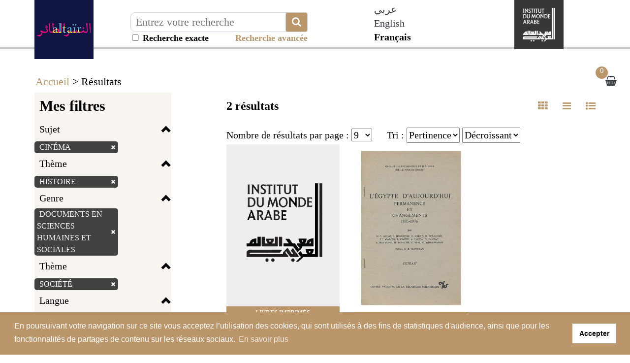

--- FILE ---
content_type: text/html; charset=utf-8
request_url: https://altair.imarabe.org/resultat.php?q=sujets_tous%3A%28%22cin%C3%A9ma%22%29&spec_expand=&sort_define=boost_score,score,id&sort_order=1&rows=9&fq=theme%3A%28%22Histoire%22%29+AND+genre%3A%28%22Documents+en+sciences+humaines+et+sociales%22%29+AND+theme%3A%28%22Soci%C3%A9t%C3%A9%22%29+AND+langue%3A%28%22Fran%C3%A7ais%22%29+AND+typedoc%3A%28%22a%22%29+AND+id_source%3A%28%2249%22%29
body_size: 10533
content:
<!DOCTYPE html>
<html lang="fr" xml:lang="fr">

<head>
    <meta name="viewport" content="initial-scale=1, maximum-scale=1" />
<meta http-equiv="Content-Type" content="text/html; charset=utf-8" />
<!-- Annoncer charset avant title pour rapidité -->
<title>Altaïr le portail de la culture arabe par l'Institut du  monde arabe</title>

<!-- Google tag (gtag.js) -->
<script async src="https://www.googletagmanager.com/gtag/js?id=G-ZC39ES49BN"></script>
<script>
window.dataLayer = window.dataLayer || [];
function gtag(){dataLayer.push(arguments);}
gtag('js', new Date());

gtag('config', 'G-ZC39ES49BN');
</script>

<link rel="stylesheet" href="/libs/bootstrap-3.2.0-dist/css/bootstrap.min.css" />
<link rel="stylesheet" href="https://stackpath.bootstrapcdn.com/font-awesome/4.7.0/css/font-awesome.min.css" />
<link rel="stylesheet" type="text/css" href="/libs/visionneuse/Resources/public/css/jquery.fs.zoomer.css" />
<link rel="stylesheet" type="text/css" href="/themes/default/jquery/custom-theme/jquery-ui-1.8.5.custom.css" media="all" />

<link rel="stylesheet" type="text/css" href="/libs/visionneuse/Resources/public/css/custom.css" />

<link rel="stylesheet" type="text/css" href="/themes/default/default.css" media="all" />
<link rel="stylesheet" type="text/css" href="/themes/default/custom.css" media="all" />
<link rel="stylesheet" type="text/css" href="/themes/default/responsive.css" media="all" />
<link rel="stylesheet" type="text/css" href="/themes/default/print.css" media="print" />

<!--[if lte IE 7]>
<style type="text/css">
.sid-toolbar ul {
        display:inline;zoom:1;
}
</style>
<![endif]-->

<!-- Plugin AddThis -->
<script type="text/javascript">
    var addthis_config = {
        ui_language: "fr",
        clean: true,
        "data_track_clickback": true,
        ui_use_embeddable_services_beta: true
    };
</script>
<!--<script type="text/javascript" src="http://s7.addthis.com/js/300/addthis_widget.js#pubid=ra-4e04912401e9ec1f"></script>-->
<script type="text/javascript" src="https://s7.addthis.com/js/300/addthis_widget.js#pubid=ra-56c819fc9e5e13e6"></script>
<!-- Fin AddThis -->
<script type="text/javascript" src="/js/jquery-1.11.0.min.js"></script>
<script type="text/javascript" src="/admin/libs/jqueryui/js/jquery-ui-1.10.4.min.js"></script>
<script type="text/javascript" src="/admin/libs/ckeditor/ckeditor.js"></script>
<script type="text/javascript" src="/admin/libs/ckeditor/adapters/jquery.js"></script>
<script type="text/javascript" src="/libs/visionneuse/Resources/public/js/cds_visionneuse.js"></script>
<script type="text/javascript" src="/libs/openseadragon/openseadragon.min.js"></script>
<script type="text/javascript" src="/js/jquery-scrollTo-1.4.2.min.js"></script>
<script type="text/javascript" src="/js/jquery-form-2.43.js"></script>
<script type="text/javascript" src="/js/jquery-styleswitch-0.3.js"></script>
<script type="text/javascript" src="/js/jquery.jeditable.min.js"></script>
<script type="text/javascript" src="http://jwpsrv.com/library/ezEHsDffEeKwhCIACp8kUw.js"></script>

<script type="text/javascript" src="/js/hoverIntent.js"></script>
<script type="text/javascript" src="/js/jquery.bgiframe.min.js"></script>
<script type="text/javascript" src="/js/superfish.js"></script>
<script type="text/javascript" src="/js/supersubs.js"></script>
<script type="text/javascript" src="/js/jquery.highlight.js"></script>

<script type="text/javascript" src="/libs/bootstrap-3.2.0-dist/js/bootstrap.min.js"></script>
<script type="text/javascript" src="/js/default.js"></script>
<script type="text/javascript" src="/js/init.js"></script>
<script type="text/javascript" src="/js/specifics/statistiques.js"></script>
<script type="text/javascript" src="js/masonry.pkgd.min.js"></script>
<script type="text/javascript">
    var parent_domain = '';

    window.requestAnimFrame =
            window.requestAnimationFrame || // La fonction d'origine que tous les navigateurs finiront par utiliser.
            window.webkitRequestAnimationFrame || // Pour Chrome et Safari.
            window.mozRequestAnimationFrame || // Pour Firefox.
            window.ORequestAnimationFrame || // Pour Opera.
            window.msRequestAnimationFrame || // Pour Internet Explorer.

            function (callback) { // Pour les navigateurs ne supportant la fonction.
                setTimeout(callback, 1000 / 60);
            }
    ;

</script>



<!-- Plugin CookieConsent -->
<link rel="stylesheet" type="text/css" href="//cdnjs.cloudflare.com/ajax/libs/cookieconsent2/3.1.0/cookieconsent.min.css" />
<script src="//cdnjs.cloudflare.com/ajax/libs/cookieconsent2/3.1.0/cookieconsent.min.js"></script>
<script>
window.addEventListener("load", function(){
window.cookieconsent.initialise({
  "palette": {
    "popup": {
      "background": "#ba966a",
      "text": "#ffffff"
    },
    "button": {
      "background": "#ffffff"
    }
  },
  "content": {
    "message": "En poursuivant votre navigation sur ce site vous acceptez l’utilisation des cookies, qui sont utilisés à des fins de statistiques d'audience, ainsi que pour les fonctionnalités de partages de contenu sur les réseaux sociaux.",
    "dismiss": "Accepter",
    "link": "En savoir plus",
    "href": "/mentions.php"
  }
})});
</script>
<!-- Fin du Plugin CookieConsent -->    <script type="text/javascript" src="js/specifics/resultat.js"></script>
    <style type="text/css">
    #sid-selectAll {
        position: absolute;
        right: 6px;
        top: -10px;
    }

    h3 {
        position: relative;
    }
    </style>
        <script type="text/javascript" src="js/specifics/export.js"></script>
    </head>

<body id="sid-page-resultat" dir="ltr">
    <div id="sid-page">
        <div id="sid-dialog-export-cart" class="dialog" title="Exporter la liste de résultats" style="display:none;">
    <div id="sid-dialog-export-cart-response"></div>
    <form action="ajax/export.php" method="post">
        <fieldset>
            <p>
                <span class="sid-fieldset">
                    <input type="radio" id="type_email" checked="checked" name="type" value="email" />
                    <label for="type_email">E-mail</label>
                    <input type="radio" id="type_file" name="type" value="file" />
                    <label for="type_file">Fichier</label>
                </span>
            </p>
            <p id="sid-export-cart-email">
                <label for="email">E-mail :</label>
                <input type="text" id="email" name="email" value="" />
            </p>
            <p>
                <label for="filename">Nom du fichier :</label>
                <input type="text" id="filename" name="filename" value="export_20260122.txt" />
            </p>
            <p>
                <label for="format">Format bibliographique :</label>
                <select id="format" name="format">
                                        <option value="text">Texte</option>
                                        <option value="csv">CSV</option>
                                        <option value="excel">Excel</option>
                                        <option value="zotero">Zotero (RIS)</option>
                                    </select>
                <input type="hidden" id="page" name="page" value="resultat" />
                <input type="hidden" id="id" name="id" value="" />
            </p>
        </fieldset>
    </form>
</div><!-- Modal -->
<div class="modal fade" id="myModal" tabindex="-1" role="dialog" aria-labelledby="myModalLabelConnexion myModalLabelLostpwd" aria-hidden="true">
    <div class="modal-dialog">
        <div class="modal-content">
            <div class="js-content-form-login">
                <div class="modal-header">
                    <button type="button" class="close" data-dismiss="modal"><span aria-hidden="true">&times;</span><span class="sr-only">Close</span></button>
                    <h4 class="modal-title" id="myModalLabelConnexion">Authentification</h4>
                </div>
                <div class="modal-body">
                                        <form id="sid-formConnection" action="#" method="post">
                        <div>
                                                        <label for="connexionName">Identifiant :</label>
                            <input type="text" value="" id="connexionName" name="eduPersonPrincipalName" />
                            <label for="pwd">Mot de passe :</label>
                            <input type="password" value="" id="pwd" name="pwd" />
                            <input type="submit" value="OK" />
                        </div>
                        <hr />
                        <div class="row">
                            <div class="col-xs-6 text-center" style="border-right: 1px solid #cccccc;">
                                <a href="/inscription.php">Créer un compte</a>
                            </div>
                            <div class="col-xs-6 text-center">
                                <a class="js-mdp-lost">Mot de passe oublié ?</a>
                            </div>
                        </div>
                        <div class="clear"></div>
                    </form>
                    <!-- #sid-formConnection -->                </div>
            </div>
            <div class="js-content-form-mdp-lost" style="display: none;">
                <div class="modal-header">
                    <button type="button" class="close" data-dismiss="modal"><span aria-hidden="true">&times;</span><span class="sr-only">Fermer</span></button>
                    <h4 class="modal-title" id="myModalLabelLostpwd">Initialisation du mot de passe</h4>
                </div>
                <div class="modal-body">
                    <form action="#" method="post">
                        <input type="hidden" name="action" value="init_pwd" />
                        <p>
                            <label for="lostpwdName">Identifiant :</label>
                            <input type="text" value="" id="lostpwdName" name="eduPersonPrincipalName" required="required" />
                            <input type="submit" value="Demander un nouveau mot de passe" />
                        </p>
                        <p><a class="js-annule-mdp-lost">Annuler</a></p>
                        <div class="clear"></div>
                    </form>
                </div>
            </div>
        </div>
    </div>
</div>
<header>
    <div class="container">
        <div class="row">
            <div class="block-logo col-sm-2">
                <a href="/?lang=fr" title="Aller sur la page d'accueil d'Altaïr"><img src="/themes/default/img/altair-logo.png" alt="Aller sur la page d'accueil d'Altaïr" class="img-responsive img-logo" /></a>
            </div>
            <div class="col-lg-4 col-sm-5 col-xs-8 invisible-hp">
                                <form class="form-inline" method="get" action="/resultat.php">
                    <input type="hidden" name="type_rech" id="type_rech_lg" value="rs" />
                    <input type="hidden" name="index[]" value="fulltext" id="index" />
                    <input type="hidden" name="bool[]" value="" />
                    <input type="hidden" name="reset" value="1" />
                    <input type="hidden" name="nr" value="1" />
                    <label for="search_value_lg" style="display:none;">Texte à rechercher</label>
                    <div class="input-plus-bouton">
                        <input type="text" id="search_value_lg" name="value[]" value="" title="Entrez votre recherche" placeholder="Entrez votre recherche" class="autocomplete ui-autocomplete-input" autocomplete="off" />
                        <button type="submit" class="btn btn-default btn-recherche"><i class="fa fa-search fa-2x" aria-hidden="true" title="Chercher"></i></button>
                        <div id="recherche_exacte_header" title="Recherche exacte : résultats strictement limités aux termes recherchés">
                            <input type="checkbox" value="1" name="q_exacte" id="q_exacte"  style="width:20px">&nbsp;Recherche exacte                        </div>
                        <script>
                        $("#q_exacte").click(function() {
                            if ($("#q_exacte").is(':checked')) {
                                $.ajax({
                                    url: '/ajax/ajax.rech_exacte.php',
                                    type: 'post',
                                    data: { is_exacte: 1 }
                                });
                            } else {
                                $.ajax({
                                    url: '/ajax/ajax.rech_exacte.php',
                                    type: 'post',
                                    data: { is_exacte: 0 }
                                });
                            }
                        });
                        </script>
                </form>
                <div class="block-more-criteria" title="Lancer la recherche avancée">
                    <a href="/rechav.php">Recherche avancée</a>
                </div>
                
            </div>
                        </form>
        </div>
                <div class="col-xs-1 langues-header-switch col-md-offset-1 col-xs-offset-1">
            <ul class="langSwitcher">
                
                <li>
                                <a href="/?ct=arabic&lang=ar" >عربي</a>
                                </li>
                
                <li>
                                <a href="/?ct=default&lang=en" >English</a>
                                </li>
                
                <li class="active">
                                Français                                </li>
                        </ul>
        </div>

    <div class="hidden-md hidden-lg">
        <select class="langSwitcherr">
                        <option value="ar" class="option-lang">عربي</option>
                        <option value="en" class="option-lang">English</option>
                        <option value="fr" class="option-lang">Français</option>
                    </select>
        <script>
            $(".langSwitcherr").val('fr');
        </script>
    </div>
    
        <div class="site-institutionnel col-xs-4 col-sm-2 pull-right">
            <a href="http://www.imarabe.org/fr" target="__blank" title="Aller sur le site de l'Institut du monde arabe"><img src="/themes/default/img/logo-x2.png" alt="Aller sur le site de l'Institut du monde arabe" class="img-responsive img-logo" /></a>
        </div>
        <script type="text/javascript" src="/js/specifics/index.js"></script>
                <div class="clearfix"></div>
        <ul class="nav-header-bottom">
                    </ul>
    </div>
    </div>
    </div>
</header>

<!-- #sid-header -->        <section class="sid-fil-ariane">
            <div class="container">
                <p><a href="index.php" title="Accueil">Accueil</a> &gt; Résultats</p>
            </div>
        </section>
        <section class="bloc-result">
                        <div class="container">
                <div class="sidebar hidden">
                    <div class="sticky-sidebar">
                        <a class="btn btn-default btn-grey" role="button" href="#"><i class="fa fa-chevron-up fa-2x" aria-hidden="true"></i></a>
                    </div>
                </div>
                <div class="row">
                                        <button type="button" class="navbarcat-toggle collapsed hidden-lg hidden-md" data-toggle="collapse" data-target="#sid-columnFacets">
                        <span class="sr-only">Toggle navigation</span>
                        <span class="icon-bar"></span>
                        <span class="icon-bar"></span>
                        <span class="icon-bar"></span>
                        <span>Mes filtres</span>
                    </button>
                    <div id="sid-columnFacets" class="col-md-3 masque">
                        <section class="sid-summary">
                                                        <h3>Mes filtres</h3>
                            <div class="clearfix"></div>
                            <div class="facette-container col-sm-hide col-md-show">
                                                                <h4 data-block="filters-sujets_tous" class="js-facette-title filter-title">Sujet<span class="glyphicon glyphicon-chevron-up"></span></h4>
                                <div class="filter-content js-facette-content-filters-sujets_tous" style="display: block;">
                                    <ul class="nav nav-pills nav-stacked">
                                        <li>
                                            <label>
                                                                                                <a href="resultat.php?q=&amp;spec_expand=&amp;sort_define=boost_score,score,id&amp;sort_order=1&amp;rows=9" title="Supprimer le critère de recherche">
                                                                                                            cinéma <span class="glyphicon glyphicon-remove" style="color:#E2007A;font-size:10px;vertical-align:baseline;"></span>                                                    </a>
                                                                                            </label>
                                        </li>
                                    </ul>
                                </div>
                                                                <h4 data-block="filters-theme" class="js-facette-title filter-title">Thème<span class="glyphicon glyphicon-chevron-up"></span></h4>
                                <div class="filter-content js-facette-content-filters-theme" style="display: block;">
                                    <ul class="nav nav-pills nav-stacked">
                                        <li>
                                            <label>
                                                                                                <a href="resultat.php?q=sujets_tous%3A%28%22cin%C3%A9ma%22%29&amp;spec_expand=&amp;sort_define=boost_score,score,id&amp;sort_order=1&amp;rows=9&fq=genre%3A%28%22Documents+en+sciences+humaines+et+sociales%22%29+AND+theme%3A%28%22Soci%C3%A9t%C3%A9%22%29+AND+langue%3A%28%22Fran%C3%A7ais%22%29+AND+typedoc%3A%28%22a%22%29+AND+id_source%3A%28%2249%22%29" title="Supprimer le critère de recherche">
                                                                                                            Histoire <span class="glyphicon glyphicon-remove" style="color:#E2007A;font-size:10px;vertical-align:baseline;"></span>                                                    </a>
                                                                                            </label>
                                        </li>
                                    </ul>
                                </div>
                                                                <h4 data-block="filters-genre" class="js-facette-title filter-title">Genre<span class="glyphicon glyphicon-chevron-up"></span></h4>
                                <div class="filter-content js-facette-content-filters-genre" style="display: block;">
                                    <ul class="nav nav-pills nav-stacked">
                                        <li>
                                            <label>
                                                                                                <a href="resultat.php?q=sujets_tous%3A%28%22cin%C3%A9ma%22%29&amp;spec_expand=&amp;sort_define=boost_score,score,id&amp;sort_order=1&amp;rows=9&fq=theme%3A%28%22Histoire%22%29+AND+theme%3A%28%22Soci%C3%A9t%C3%A9%22%29+AND+langue%3A%28%22Fran%C3%A7ais%22%29+AND+typedoc%3A%28%22a%22%29+AND+id_source%3A%28%2249%22%29" title="Supprimer le critère de recherche">
                                                                                                            Documents en sciences humaines et sociales <span class="glyphicon glyphicon-remove" style="color:#E2007A;font-size:10px;vertical-align:baseline;"></span>                                                    </a>
                                                                                            </label>
                                        </li>
                                    </ul>
                                </div>
                                                                <h4 data-block="filters-theme" class="js-facette-title filter-title">Thème<span class="glyphicon glyphicon-chevron-up"></span></h4>
                                <div class="filter-content js-facette-content-filters-theme" style="display: block;">
                                    <ul class="nav nav-pills nav-stacked">
                                        <li>
                                            <label>
                                                                                                <a href="resultat.php?q=sujets_tous%3A%28%22cin%C3%A9ma%22%29&amp;spec_expand=&amp;sort_define=boost_score,score,id&amp;sort_order=1&amp;rows=9&fq=theme%3A%28%22Histoire%22%29+AND+genre%3A%28%22Documents+en+sciences+humaines+et+sociales%22%29+AND+langue%3A%28%22Fran%C3%A7ais%22%29+AND+typedoc%3A%28%22a%22%29+AND+id_source%3A%28%2249%22%29" title="Supprimer le critère de recherche">
                                                                                                            Société <span class="glyphicon glyphicon-remove" style="color:#E2007A;font-size:10px;vertical-align:baseline;"></span>                                                    </a>
                                                                                            </label>
                                        </li>
                                    </ul>
                                </div>
                                                                <h4 data-block="filters-langue" class="js-facette-title filter-title">Langue<span class="glyphicon glyphicon-chevron-up"></span></h4>
                                <div class="filter-content js-facette-content-filters-langue" style="display: block;">
                                    <ul class="nav nav-pills nav-stacked">
                                        <li>
                                            <label>
                                                                                                <a href="resultat.php?q=sujets_tous%3A%28%22cin%C3%A9ma%22%29&amp;spec_expand=&amp;sort_define=boost_score,score,id&amp;sort_order=1&amp;rows=9&fq=theme%3A%28%22Histoire%22%29+AND+genre%3A%28%22Documents+en+sciences+humaines+et+sociales%22%29+AND+theme%3A%28%22Soci%C3%A9t%C3%A9%22%29+AND+typedoc%3A%28%22a%22%29+AND+id_source%3A%28%2249%22%29" title="Supprimer le critère de recherche">
                                                                                                            Français <span class="glyphicon glyphicon-remove" style="color:#E2007A;font-size:10px;vertical-align:baseline;"></span>                                                    </a>
                                                                                            </label>
                                        </li>
                                    </ul>
                                </div>
                                                                <h4 data-block="filters-typedoc" class="js-facette-title filter-title">Type de document<span class="glyphicon glyphicon-chevron-up"></span></h4>
                                <div class="filter-content js-facette-content-filters-typedoc" style="display: block;">
                                    <ul class="nav nav-pills nav-stacked">
                                        <li>
                                            <label>
                                                                                                <a href="resultat.php?q=sujets_tous%3A%28%22cin%C3%A9ma%22%29&amp;spec_expand=&amp;sort_define=boost_score,score,id&amp;sort_order=1&amp;rows=9&fq=theme%3A%28%22Histoire%22%29+AND+genre%3A%28%22Documents+en+sciences+humaines+et+sociales%22%29+AND+theme%3A%28%22Soci%C3%A9t%C3%A9%22%29+AND+langue%3A%28%22Fran%C3%A7ais%22%29+AND+id_source%3A%28%2249%22%29" title="Supprimer le critère de recherche">
                                                                                                            Livres imprimés <span class="glyphicon glyphicon-remove" style="color:#E2007A;font-size:10px;vertical-align:baseline;"></span>                                                    </a>
                                                                                            </label>
                                        </li>
                                    </ul>
                                </div>
                                                                <h4 data-block="filters-id_source" class="js-facette-title filter-title">Origine de la ressource<span class="glyphicon glyphicon-chevron-up"></span></h4>
                                <div class="filter-content js-facette-content-filters-id_source" style="display: block;">
                                    <ul class="nav nav-pills nav-stacked">
                                        <li>
                                            <label>
                                                                                                <a href="resultat.php?q=sujets_tous%3A%28%22cin%C3%A9ma%22%29&amp;spec_expand=&amp;sort_define=boost_score,score,id&amp;sort_order=1&amp;rows=9&fq=theme%3A%28%22Histoire%22%29+AND+genre%3A%28%22Documents+en+sciences+humaines+et+sociales%22%29+AND+theme%3A%28%22Soci%C3%A9t%C3%A9%22%29+AND+langue%3A%28%22Fran%C3%A7ais%22%29+AND+typedoc%3A%28%22a%22%29" title="Supprimer le critère de recherche">
                                                                                                            Bibliothèque <span class="glyphicon glyphicon-remove" style="color:#E2007A;font-size:10px;vertical-align:baseline;"></span>                                                    </a>
                                                                                            </label>
                                        </li>
                                    </ul>
                                </div>
                                                            </div>
                            <div class="filter-button">
                                <a href="/resultat.php?q=sujets_tous%3A%28%22cin%C3%A9ma%22%29&&dropFQ=1" class="btn btn-default" role="button">Supprimer les filtres</a>
                            </div>
                                                    </section>
                                                <div class="sid-column-content">
                            <h3>Affiner votre recherche</h3>
                            <div class="clearfix"></div>
                            <div class="facette-container col-sm-hide col-md-show">
                                                                <h4 data-block="langue" class="js-facette-title facette-title">Langue<span class="glyphicon glyphicon-chevron-up"></span></h4>
                                <div class="facette-content js-facette-content-langue" style="display: block;">
                                    <ul class="nav nav-pills nav-stacked">
                                                                                <li class="stat_facette_langue">
                                            <label>
                                                                                                        Français (2)                                            </label>
                                        </li>
                                                                            </ul>
                                </div>
                                                                <h4 data-block="theme" class="js-facette-title facette-title">Thème<span class="glyphicon glyphicon-chevron-up"></span></h4>
                                <div class="facette-content js-facette-content-theme" style="display: block;">
                                    <ul class="nav nav-pills nav-stacked">
                                                                                <li class="stat_facette_theme">
                                            <label>
                                                                                                        Histoire (2)                                            </label>
                                        </li>
                                                                                <li class="stat_facette_theme">
                                            <label>
                                                                                                        Société (2)                                            </label>
                                        </li>
                                                                            </ul>
                                </div>
                                                                <h4 data-block="typedoc" class="js-facette-title facette-title">Type de document<span class="glyphicon glyphicon-chevron-up"></span></h4>
                                <div class="facette-content js-facette-content-typedoc" style="display: block;">
                                    <ul class="nav nav-pills nav-stacked">
                                                                                <li class="stat_facette_typedoc">
                                            <label>
                                                                                                        Livres imprimés (2)                                            </label>
                                        </li>
                                                                            </ul>
                                </div>
                                                                <h4 data-block="genre" class="js-facette-title facette-title">Genre<span class="glyphicon glyphicon-chevron-up"></span></h4>
                                <div class="facette-content js-facette-content-genre" style="display: block;">
                                    <ul class="nav nav-pills nav-stacked">
                                                                                <li class="stat_facette_genre">
                                            <label>
                                                                                                        Documents en sciences humaines et sociales (2)                                            </label>
                                        </li>
                                                                                <li class="stat_facette_genre">
                                            <label>
                                                                                                <a href="resultat.php?q=sujets_tous%3A%28%22cin%C3%A9ma%22%29&amp;spec_expand=&amp;sort_define=boost_score,score,id&amp;sort_order=1&amp;rows=9&amp;fq=theme%3A%28%22Histoire%22%29+AND+genre%3A%28%22Documents+en+sciences+humaines+et+sociales%22%29+AND+theme%3A%28%22Soci%C3%A9t%C3%A9%22%29+AND+langue%3A%28%22Fran%C3%A7ais%22%29+AND+typedoc%3A%28%22a%22%29+AND+id_source%3A%28%2249%22%29 AND genre:(&quot;Documents+jeunesse&quot;)" title="Documents jeunesse">
                                                                                                                Documents jeunesse (1)                                                    </a>
                                                                                            </label>
                                        </li>
                                                                            </ul>
                                </div>
                                                                <h4 data-block="sources" class="js-facette-title facette-title">Origine de la ressource<span class="glyphicon glyphicon-chevron-up"></span></h4>
                                <div class="facette-content js-facette-content-sources" style="display: block;">
                                    <ul class="nav nav-pills nav-stacked">
                                                                                <li class="stat_facette_source">
                                            <label>
                                                                                                        Bibliothèque (2)                                            </label>
                                        </li>
                                                                            </ul>
                                </div>
                                                                <h4 data-block="annee" class="js-facette-title facette-title">Date<span class="glyphicon glyphicon-chevron-up"></span></h4>
                                <div class="facette-content js-facette-content-annee" style="display: block;">
                                    <ul class="nav nav-pills nav-stacked">
                                                                                <li class="stat_facette_anpub">
                                            <label>
                                                                                                <a href="resultat.php?q=sujets_tous%3A%28%22cin%C3%A9ma%22%29&amp;spec_expand=&amp;sort_define=boost_score,score,id&amp;sort_order=1&amp;rows=9&amp;fq=theme%3A%28%22Histoire%22%29+AND+genre%3A%28%22Documents+en+sciences+humaines+et+sociales%22%29+AND+theme%3A%28%22Soci%C3%A9t%C3%A9%22%29+AND+langue%3A%28%22Fran%C3%A7ais%22%29+AND+typedoc%3A%28%22a%22%29+AND+id_source%3A%28%2249%22%29 AND tri_annee:(&quot;1995&quot;)" title="1995">
                                                                                                                1995 (1)                                                    </a>
                                                                                            </label>
                                        </li>
                                                                                <li class="stat_facette_anpub">
                                            <label>
                                                                                                <a href="resultat.php?q=sujets_tous%3A%28%22cin%C3%A9ma%22%29&amp;spec_expand=&amp;sort_define=boost_score,score,id&amp;sort_order=1&amp;rows=9&amp;fq=theme%3A%28%22Histoire%22%29+AND+genre%3A%28%22Documents+en+sciences+humaines+et+sociales%22%29+AND+theme%3A%28%22Soci%C3%A9t%C3%A9%22%29+AND+langue%3A%28%22Fran%C3%A7ais%22%29+AND+typedoc%3A%28%22a%22%29+AND+id_source%3A%28%2249%22%29 AND tri_annee:(&quot;1977&quot;)" title="1977">
                                                                                                                1977 (1)                                                    </a>
                                                                                            </label>
                                        </li>
                                                                            </ul>
                                </div>
                                                            </div>
                            <!-- .accordion -->
                        </div>
                        <!-- .sid-column-content -->                    </div>
                    <!-- #sid-columnFacets .sid-column --><div class="sid-toolbar">
    <ul class="sf-menu list-inline">
                <li class="sid-toolbar-item item-panier-nombre"><a href="panier_resultat.php" title="Voir la sélection"><span>Voir la sélection</span><span id="sid_nombre_notice_panier">0</span></a>
                </li>
            </ul>
</div>
<!-- .sid_toolbar -->                    <div id="section_contenu" class="section_contenu col-md-8 col-md-offset-1">
                        <div id="sid-resultat">
                                                        <div id="sid-columnResults" class="sid-column">
                                <div class="row">
                                <div class="col-xs-6 bloc-head-resultat">
                                    <div class="nb-result" style="display: inline-block;">2 résultats </div>
                                    <!--div style="display: inline-block; float: right;">
                                        <a href="/rss/search/[base64]"><img style="width: 16px; height: 16px;" src="/themes/default/img/feed.png" alt="Ajouter cette Recherche" /> Ajouter cette Recherche</a>
                                    </div-->
                                </div>
                                <div class="col-xs-6 bloc-head-resultat pull-right hidden-xs hidden-sm">
                                    <ul class="nav">
                                        <li  class="active"
                                            ><a class="js-link-result-liste link-result-mosaique" data-target="mosaic"><i class="fa fa-th" aria-hidden="true" title=Mosaïque></i></a></li>
                                        <li ><a class="js-link-result-liste link-result-liste" data-target="line"><i class='fa fa-bars' aria-hidden='true' title=Liste></i></a></li>
                                        <li ><a class="js-link-result-liste link-result-notice-abregee" data-target="liste"><i class="fa fa-list-ul" aria-hidden="true" title=Notice abrégée></i></a></li>
                                    </ul>
                                </div>
                                </div>
                                <div class="col-xs-12 tri-resultats">
                                <label for="options_rows">Nombre de résultats par page :</label><!--Nombre de résultats par page :-->
                                <select name="rows" id="options_rows">
                                                                        <option value="9" selected="selected">9</option>
                                                                        <option value="18">18</option>
                                                                        <option value="54">54</option>
                                                                        <option value="90">90</option>
                                                                    </select>
                                &nbsp;&nbsp;&nbsp;&nbsp;&nbsp;<label for="sort_define">Tri :</label>
                                <select name="sort_define" id="sort_define">
                                                                        <option value="boost_score,score,id"  selected="selected">Pertinence</option>
                                                                        <option value="tri_titre" >Titre</option>
                                                                        <option value="tri_auteur" >Auteur</option>
                                                                        <option value="tri_annee" >Date</option>
                                                                    </select>
                                <select name="sort_order" id="sort_order">
                                                                        <option value="0" >Croissant</option>
                                                                        <option value="1"  selected="selected">Décroissant</option>
                                                                    </select></div>
                                <div class="sid-column-content row">
                                    <div class="js-container-result container-result-liste" data-mosaic="container-result-mosaic" data-liste="container-result-liste" data-line="container-result-line">
                                        <div class="js-block-result-notice col-md-4 bloc-notice recherche-resultat-item even" data-mosaic="col-md-4" data-liste="col-xs-12" data-line="col-xs-12" id="div_notice_container_34943">
    <div class="sid-result-notice sid-even">
        <div class="" style="padding-left: 0;" data-mosaic="" data-liste="col-md-3" data-line="hide">
                        <a href="notice.php?q=sujets_tous%3A%28%22cin%C3%A9ma%22%29&amp;spec_expand=&amp;sort_define=boost_score,score,id&amp;sort_order=1&amp;rows=9&amp;start=0" >
                <img src="img/spacer_a.jpg" class="img-responsive" style="margin:0 auto; width:100%;" />
                <span class="resultat-item-logo" style="width:100px;">
                                            <!--img class="img-responsive" alt="" src="/img/filigrane_default.png" /-->
                                    </span>
            </a>
                    </div>
        <div class="sid-infos" data-mosaic="" data-liste="col-md-9" data-line="col-xs-12">
	                    <label id="check_panier_34943" class="sid-add-cart">
            <input type="checkbox" name="check_panier_34943" value="34943" />
                   <span class="checkmark"></span>
                   <input type="hidden" name="notice_id" id="notice_id" value="34943" />
	        </label>
            <h5 class="sid-infos-title">
                                <a href="notice.php?q=sujets_tous%3A%28%22cin%C3%A9ma%22%29&amp;spec_expand=&amp;sort_define=boost_score,score,id&amp;sort_order=1&amp;rows=9&amp;start=0" >Algérie ; la culture face à la terreur</a>
                            </h5>

                        <ul>
            <li class="sid-infos-date-publ">1995</li>
            <li class="sid-infos-editeur">Télérama ,</li>
            <li class="sid-typedoc sid-typedoc-a">
            Livres imprimés        </li>
    </ul>
                        <span style="display:none;" class="Z3988" title="ctx_ver=Z39.88-2004&rft_val_fmt=info%3Aofi%2Ffmt%3Akev%3Amtx%3Abook&rfr_id=info%3Asid%2Fhttps%3A%2F%2Faltair.imarabe.org%2F%3Ababordplus&rft.btitle=Alg%C3%A9rie+%3B+la+culture+face+%C3%A0+la+terreur&rft.place=Paris+%3A&rft.pub=T%C3%A9l%C3%A9rama+%2C&rft.date=1995&rft.tpages=98+p.+%3A+%3B+31+cm+%3B+ill.+en+coul.%2C+couv.+ill.+en+coul.+%3B&rft.genre=book"></span>
                    </div>
        <!-- .sid-infos -->

        <div class="clear"></div>

        <!-- #check_panier_34943 .sid-add-cart -->

    </div>
    <div class="clear"></div>
</div>
<!-- .sid-result --><div class="js-block-result-notice col-md-4 bloc-notice recherche-resultat-item odd" data-mosaic="col-md-4" data-liste="col-xs-12" data-line="col-xs-12" id="div_notice_container_1659">
    <div class="sid-result-notice sid-odd">
        <div class="" style="padding-left: 0;" data-mosaic="" data-liste="col-md-3" data-line="hide">
                        <a href="notice.php?q=sujets_tous%3A%28%22cin%C3%A9ma%22%29&amp;spec_expand=&amp;sort_define=boost_score,score,id&amp;sort_order=1&amp;rows=9&amp;start=1" >
                <img src="https://images-eu.ssl-images-amazon.com/images/I/41EF2x2ORoL.jpg" class="img-responsive" style="margin:0 auto; width:100%;" />
                <span class="resultat-item-logo" style="width:100px;">
                                            <!--img class="img-responsive" alt="" src="/img/filigrane_default.png" /-->
                                    </span>
            </a>
                    </div>
        <div class="sid-infos" data-mosaic="" data-liste="col-md-9" data-line="col-xs-12">
	                    <label id="check_panier_1659" class="sid-add-cart">
            <input type="checkbox" name="check_panier_1659" value="1659" />
                   <span class="checkmark"></span>
                   <input type="hidden" name="notice_id" id="notice_id" value="1659" />
	        </label>
            <h5 class="sid-infos-title">
                                <a href="notice.php?q=sujets_tous%3A%28%22cin%C3%A9ma%22%29&amp;spec_expand=&amp;sort_define=boost_score,score,id&amp;sort_order=1&amp;rows=9&amp;start=1" >L'  Egypte d' aujourd'hui ; permanence et changements : 1805-1976 / ; M. C. Aulas, J. Besançon, O. Carré, G. Delanoue ... [et al.] ; préf. de R. Mantran ; [publ. par le Groupe de recherches et d'tudes sur le Proche Orient du département d' études islamiques de l' Université de Provence]</a>
                            </h5>

                        <ul>
            <li class="sid-infos-auteur">Mantran, Robert, Aulas, Marie Christine, Besancon, Jacques, Carré, Olivier</li>
            <li class="sid-infos-date-publ">1977</li>
            <li class="sid-infos-editeur">CNRS ,</li>
            <li class="sid-typedoc sid-typedoc-a">
            Livres imprimés        </li>
    </ul>
                        <span style="display:none;" class="Z3988" title="ctx_ver=Z39.88-2004&rft_val_fmt=info%3Aofi%2Ffmt%3Akev%3Amtx%3Abook&rfr_id=info%3Asid%2Fhttps%3A%2F%2Faltair.imarabe.org%2F%3Ababordplus&rft.btitle=L%27++Egypte+d%27+aujourd%27hui+%3B+permanence+et+changements+%3A+1805-1976+%2F+%3B+M.+C.+Aulas%2C+J.+Besan%C3%A7on%2C+O.+Carr%C3%A9%2C+G.+Delanoue+...+%5Bet+al.%5D+%3B+pr%C3%A9f.+de+R.+Mantran+%3B+%5Bpubl.+par+le+Groupe+de+recherches+et+d%27tudes+sur+le+Proche+Orient+du+d%C3%A9partement+d%27+%C3%A9tudes+islamiques+de+l%27+Universit%C3%A9+de+Provence%5D&rft.isbn=2-222-02172-3&rft.au=Mantran%2C+Robert%2C+Aulas%2C+Marie+Christine%2C+Besancon%2C+Jacques%2C+Carre%CC%81%2C+Olivier&rft.place=Paris+%3A&rft.pub=CNRS+%2C&rft.date=1977&rft.tpages=388+p.+%3A+%3B+24+cm+%3B+ill.+%2C+couv.+ill.+en+coul.+%2C+cartes+%3B&rft.genre=book"></span>
                    </div>
        <!-- .sid-infos -->

        <div class="clear"></div>

        <!-- #check_panier_1659 .sid-add-cart -->

    </div>
    <div class="clear"></div>
</div>
<!-- .sid-result -->                                    </div>
                                </div>
                                <!-- .sid-column-content -->
                            </div>
                            <!-- #sid-columnResults .sid-column -->                        </div>
                        <div class="clear"></div>
                                                <div class="sid-pagination sid-pagination-bottom">
                            <ul>
                                                                <li>
                                                                        <a href="resultat.php?defType=edismax&amp;qf=titre%5E10.0%20auteurs_tous%5E3.0%20sujets_tous%5E1.0%20fulltext%5E1.0&amp;q=sujets_tous%3A%28%22cin%C3%A9ma%22%29&amp;fq=theme%3A%28%22Histoire%22%29%20AND%20genre%3A%28%22Documents%20en%20sciences%20humaines%20et%20sociales%22%29%20AND%20theme%3A%28%22Soci%C3%A9t%C3%A9%22%29%20AND%20langue%3A%28%22Fran%C3%A7ais%22%29%20AND%20typedoc%3A%28%22a%22%29%20AND%20id_source%3A%28%2249%22%29&amp;start=0&amp;rows=9&amp;facet.sort=count&amp;sort=boost_score%20desc%2Cscore%20desc%2Cid%20desc&amp;spec_expand=&amp;sort_define=boost_score,score,id&amp;sort_order=1&amp;rows=9" title="Première page"><i class="fa fa-angle-double-left" aria-hidden="true"></i></a>
                                                                    </li>
                                                                <li>
                                                                        <a href="resultat.php?defType=edismax&amp;qf=titre%5E10.0%20auteurs_tous%5E3.0%20sujets_tous%5E1.0%20fulltext%5E1.0&amp;q=sujets_tous%3A%28%22cin%C3%A9ma%22%29&amp;fq=theme%3A%28%22Histoire%22%29%20AND%20genre%3A%28%22Documents%20en%20sciences%20humaines%20et%20sociales%22%29%20AND%20theme%3A%28%22Soci%C3%A9t%C3%A9%22%29%20AND%20langue%3A%28%22Fran%C3%A7ais%22%29%20AND%20typedoc%3A%28%22a%22%29%20AND%20id_source%3A%28%2249%22%29&amp;start=0&amp;rows=9&amp;facet.sort=count&amp;sort=boost_score%20desc%2Cscore%20desc%2Cid%20desc&amp;spec_expand=&amp;sort_define=boost_score,score,id&amp;sort_order=1&amp;rows=9" title="Page précédente"><i class="fa fa-angle-left" aria-hidden="true"></i></a>
                                                                    </li>
                                                                <li>
                                                                        Page 1 sur 1                                                                    </li>
                                                                <li>
                                                                        <a href="resultat.php?defType=edismax&amp;qf=titre%5E10.0%20auteurs_tous%5E3.0%20sujets_tous%5E1.0%20fulltext%5E1.0&amp;q=sujets_tous%3A%28%22cin%C3%A9ma%22%29&amp;fq=theme%3A%28%22Histoire%22%29%20AND%20genre%3A%28%22Documents%20en%20sciences%20humaines%20et%20sociales%22%29%20AND%20theme%3A%28%22Soci%C3%A9t%C3%A9%22%29%20AND%20langue%3A%28%22Fran%C3%A7ais%22%29%20AND%20typedoc%3A%28%22a%22%29%20AND%20id_source%3A%28%2249%22%29&amp;start=0&amp;rows=9&amp;facet.sort=count&amp;sort=boost_score%20desc%2Cscore%20desc%2Cid%20desc&amp;spec_expand=&amp;sort_define=boost_score,score,id&amp;sort_order=1&amp;rows=9" title="Page suivante"><i class="fa fa-angle-right" aria-hidden="true"></i></a>
                                                                    </li>
                                                                <li>
                                                                        <a href="resultat.php?defType=edismax&amp;qf=titre%5E10.0%20auteurs_tous%5E3.0%20sujets_tous%5E1.0%20fulltext%5E1.0&amp;q=sujets_tous%3A%28%22cin%C3%A9ma%22%29&amp;fq=theme%3A%28%22Histoire%22%29%20AND%20genre%3A%28%22Documents%20en%20sciences%20humaines%20et%20sociales%22%29%20AND%20theme%3A%28%22Soci%C3%A9t%C3%A9%22%29%20AND%20langue%3A%28%22Fran%C3%A7ais%22%29%20AND%20typedoc%3A%28%22a%22%29%20AND%20id_source%3A%28%2249%22%29&amp;start=0&amp;rows=9&amp;facet.sort=count&amp;sort=boost_score%20desc%2Cscore%20desc%2Cid%20desc&amp;spec_expand=&amp;sort_define=boost_score,score,id&amp;sort_order=1&amp;rows=9" title="Dernière page"><i class="fa fa-angle-double-right" aria-hidden="true"></i></a>
                                                                    </li>
                                                            </ul>
                        </div>
                        <!-- #sid-pagination .sid-pagination-bottom -->                    </div>
                    <!-- #sid-content -->
                </div>
            </div>
        </section>
        <footer>
    <div class="container">
        <div class="row">
            <div class="col-md-3 logo-footer">
                <img src="/themes/default/img/logo-x2.png" alt="En un clic, accédez aux photos, vidéo, oeuvres, ouvrages, web-docs et textes numérisés de l'IMA : plus de 120 000 ressources sur le monde arabe pour s'immerger dans l'histoire, la culture, la politique, la société, les arts... de l'Antiquité à nos jours." class="img-responsive" />
            </div>
                <article class="col-md-3 footer-links">
                    <h4>A propos</h4>
                    <ul>
                        <li><a href="/presentation.php">Présentation du portail Altaïr</a></li>
                        <li><a href="/aide.php/">Aide à la recherche</a></li>
                        <li><a href="mailto:contact.altair@imarabe.org">Nous contacter</a></li>
                    </ul>
                </article>
                <article class="col-md-3 footer-links">
                    <h4>Informations légales</h4>
                    <ul>
                        <li><a href="/mentions.php">Conditions générales d'utilisation et Mentions légales</a></li>
                    </ul>
                </article>
                <article class="col-md-3 footer-links">
                    <h4>Autres liens</h4>
                    <ul>
                        <!--li><a href="http://www.photo-arago.fr/C.aspx?VP3=CMS3&VF=GPPO26_3_VForm#/CMS3&VF=GPPO26_3_VForm&ERIDS=2C6NU0OBY4CR:2C6NU0O5OZE9:2C6NU0O10LW4:2C6NU06TT55G" target="_blank">Portail AraGo</a></li-->
                        <li><a href="https://www.imarabe.org/fr/professionnels/scolaires-periscolaires/ressources-pedagogiques" target="_blank">Ressources pédagogiques</a></li>
                    </ul>
                </article>
            </div>
            <div class="clearfix"></div>
        </div>
        <div class="clearfix"></div>
                <div id="sid-dialog-paniers-sauvegardes" class="dialog" title="Ajouter des notices à un panier sauvegardé">
        </div>
        <div id="sid-dialog-bibliographies" class="dialog" title="Ajouter des notices à une bibliographie">
        </div>

        </footer>
<script type="text/javascript">
$(document).ready(function() {
    $(window).scroll(function() {
        if ($(window).scrollTop() > 50) {
            $(".img-logo").addClass("scroll");
        } else {
            $(".img-logo").removeClass("scroll");
        }
    });

//    $('.sid-column-content').masonry({
        // options
//        itemSelector: '.js-block-result-notice',
//       columnWidth: 200,
//       percentPosition: true
//    });

});


</script>

<div id="sid-dialog-paniers-sauvegardes" class="dialog" title="Ajouter des notices à un panier sauvegardé">

</div>



<div id="sid-dialog-bibliographies" class="dialog" title="Ajouter des notices à une bibliographie">

</div>    </div>
    <!-- Plugin CookieConsent -->
<link rel="stylesheet" type="text/css" href="//cdnjs.cloudflare.com/ajax/libs/cookieconsent2/3.1.0/cookieconsent.min.css" />
<script src="//cdnjs.cloudflare.com/ajax/libs/cookieconsent2/3.1.0/cookieconsent.min.js"></script>
<script>
window.addEventListener("load", function(){
window.cookieconsent.initialise({
  "palette": {
    "popup": {
      "background": "#ba966a",
      "text": "#ffffff"
    },
    "button": {
      "background": "#ffffff"
    }
  },
  "content": {
    "message": "En poursuivant votre navigation sur ce site vous acceptez l’utilisation des cookies, qui sont utilisés à des fins de statistiques d'audience, ainsi que pour les fonctionnalités de partages de contenu sur les réseaux sociaux.",
    "dismiss": "Accepter",
    "link": "En savoir plus",
    "href": "/mentions.php"
  }
})});
</script>
<!-- Fin du Plugin CookieConsent -->    <script type="text/javascript">
    function element_in_scroll(elem) {
        var docViewTop = $(window).scrollTop();
        var docViewBottom = docViewTop + $(window).height();
        var elemTop = $(elem).offset().top;
        var elemBottom = elemTop + $(elem).height()-1000;
        return ((elemBottom <= docViewBottom) && (elemTop >= docViewTop));

    }

    function initListeResult(target) {
        $('div[data-mosaic]').each(function() {
            var class_liste = $(this).attr('data-liste');
            var class_mosaic = $(this).attr('data-mosaic');
            var class_line = $(this).attr('data-line');
            switch (target) {
                case 'mosaic':
                    $(this).removeClass(class_liste);
                    $(this).removeClass(class_line);
                    $(this).removeClass(class_mosaic);
                    $(this).addClass(class_mosaic);
                    $('li.sid-infos-editeur').hide();
                    $('li.sid-infos-auteur_plus_musee').hide();
                    $('li.sid-infos-auteur_musee').show();
                    $('li.sid-infos-auteur').hide();
                    $('li.sid-infos-pays-publication').hide();
                    $('li.sid-infos-lieu_musee').hide();
                    break;
                case 'line':
                    $(this).removeClass(class_liste);
                    $(this).removeClass(class_line);
                    $(this).removeClass(class_mosaic);
                    $(this).addClass(class_line);
                    $('li.sid-infos-editeur').hide();
                    $('li.sid-infos-auteur_plus_musee').show();
                    $('li.sid-infos-auteur_musee').hide();
                    $('li.sid-infos-auteur').show();
                    $('li.sid-infos-pays-publication').hide();
                    $('li.sid-infos-lieu_musee').hide();
                    break;
                case 'liste':
                    $(this).removeClass(class_liste);
                    $(this).removeClass(class_line);
                    $(this).removeClass(class_mosaic);
                    $(this).addClass(class_liste);
                    $('li.sid-infos-editeur').show();
                    $('li.sid-infos-auteur_plus_musee').show();
                    $('li.sid-infos-auteur_musee').hide();
                    $('li.sid-infos-auteur').show();
                    $('li.sid-infos-pays-publication').show();
                    $('li.sid-infos-lieu_musee').show();
                    break;
            }
        });
    }

    function initBlock() {
        var li_open = $('.js-link-result-liste').parent('li.active');              
        $('.container-result-' + $(li_open).find('a').attr('data-target')).show();
        $('.js-link-result-liste').unbind('click');
        initListeResult($(li_open).find('a').attr('data-target'));


        $('.js-link-result-liste').on('click', function () {
            $.ajax({
                url: '/ajax/liste_results.php',
                type: 'GET',
                data: {type_affichage: $(this).attr('data-target')}
            });

            $('.container-result-' + $(this).attr('data-target')).show();
            $('.js-link-result-liste').parent('li').removeClass('active');
            $(this).parent('li').addClass('active');
            initListeResult($(this).attr('data-target'));
        });

        //gestion de l'ajout des notices affichées dans les sélections de l'utilisateur
        $('.sid-add-cart select.choix-selection').unbind('change');
        $('.sid-add-cart select.choix-selection').change(manageSelections);

        $('.sid-add-cart button.valid-selection').unbind('click');
        $('.sid-add-cart button.valid-selection').click(addSelection);

        //gestion de l'ajout des notices affichées dans les défis du moment (seulement pour les admin)
        $('.sid-add-defis select.choix-defis').unbind('change');
        $('.sid-add-defis select.choix-defis').change(manageDefis);

        $('.sid-add-defis button.valid-defis').unbind('click');
        $('.sid-add-defis button.valid-defis').click(addToDefis);
    }


    function scrollToAnchor(aid) {
        $('html,body').animate({ scrollTop: $('#div_notice_container_' + aid).offset().top }, 'slow');
    }

    function changeSort() {
        location.href = 'resultat.php?q=sujets_tous%3A%28%22cin%C3%A9ma%22%29'
                + unescape('%26')
                + 'sort_define=' + $('#sort_define').val()
                + unescape('%26')
                + 'sort_order=' + $('#sort_order').val()
                + unescape('%26')
                + 'rows=' + $('#options_rows').val();
    }




    $(document).ready(function() { 
        

        var loadPage = false;
        var endPage = false;

        initBlock();
    });
    </script>
</body>

</html>